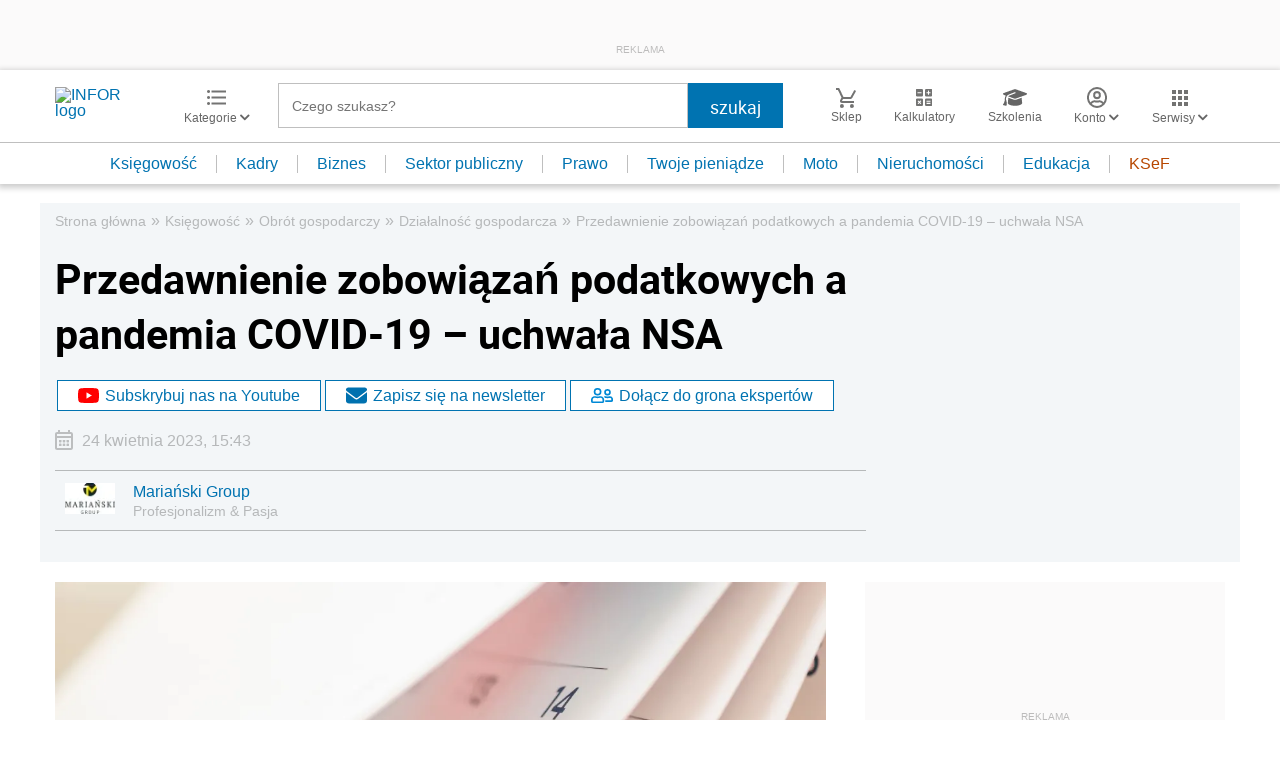

--- FILE ---
content_type: text/html; charset=utf-8
request_url: https://www.google.com/recaptcha/api2/aframe
body_size: 184
content:
<!DOCTYPE HTML><html><head><meta http-equiv="content-type" content="text/html; charset=UTF-8"></head><body><script nonce="fjQVjt8n1XbVZk4d10yLHA">/** Anti-fraud and anti-abuse applications only. See google.com/recaptcha */ try{var clients={'sodar':'https://pagead2.googlesyndication.com/pagead/sodar?'};window.addEventListener("message",function(a){try{if(a.source===window.parent){var b=JSON.parse(a.data);var c=clients[b['id']];if(c){var d=document.createElement('img');d.src=c+b['params']+'&rc='+(localStorage.getItem("rc::a")?sessionStorage.getItem("rc::b"):"");window.document.body.appendChild(d);sessionStorage.setItem("rc::e",parseInt(sessionStorage.getItem("rc::e")||0)+1);localStorage.setItem("rc::h",'1769227988893');}}}catch(b){}});window.parent.postMessage("_grecaptcha_ready", "*");}catch(b){}</script></body></html>

--- FILE ---
content_type: text/plain; charset=UTF-8
request_url: https://at.teads.tv/fpc?analytics_tag_id=PUB_5576&tfpvi=&gdpr_status=22&gdpr_reason=220&gdpr_consent=&ccpa_consent=&shared_ids=&sv=d656f4a&
body_size: 56
content:
MjU0YjBkMmEtNzgxYi00ODQ3LWFiYzAtODUxZjA1ODhkMzFlIzctMg==